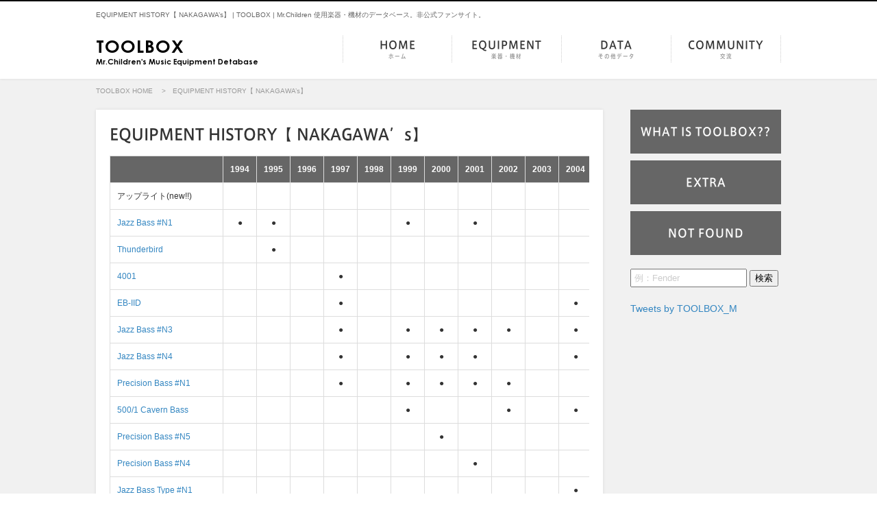

--- FILE ---
content_type: text/html; charset=UTF-8
request_url: https://mrchildren.tools/equipment/history_n/
body_size: 3159
content:
<!DOCTYPE html>
<html lang="ja">
<head>
<meta charset="utf-8">
<meta name="viewport" content="width=device-width">
<meta name="format-detection" content="telephone=no">
<meta name="description" content="EQUIPMENT HISTORY【 NAKAGAWA&#8217;s】 | Mr.Children 使用楽器・機材のデータベース。非公式ファンサイト。" />
<title>EQUIPMENT HISTORY【 NAKAGAWA&#8217;s】 | TOOLBOX | Mr.Children 使用楽器・機材のデータベース。非公式ファンサイト。</title>

<link href="https://cdnjs.cloudflare.com/ajax/libs/font-awesome/6.1.0/css/all.min.css" rel="stylesheet">
<link href="https://mrchildren.tools/wp-content/themes/toolbox/css/style.css" rel="stylesheet">
<link href="https://mrchildren.tools/wp-content/themes/toolbox/css/jquery.bxslider.css" rel="stylesheet">
</head>

<body>
<div id="loader"><div><img src="https://mrchildren.tools/wp-content/themes/toolbox/img/loader.gif" alt="now loading..."></div></div>

<header>
<div class="inner cf">
<h1>EQUIPMENT HISTORY【 NAKAGAWA&#8217;s】 | TOOLBOX | Mr.Children 使用楽器・機材のデータベース。非公式ファンサイト。</h1>
<p><a href="https://mrchildren.tools"><strong>TOOLBOX</strong>Mr.Children's Music Equipment Detabase</a></p>

<label class="toggle" for="open">
<span class="navBtn">
<span></span>
<span></span>
<span></span>
</span>
</label>
<input id="open" type="checkbox">
<div id="navBg"></div>

<nav>
<ul class="cf">
<li><a href="https://mrchildren.tools">HOME<span>ホーム</span></a></li>
<li><a href="https://mrchildren.tools/equipment/">EQUIPMENT<span>楽器・機材</span></a>
<ul>
<li><a href="https://mrchildren.tools/archive/sakurai/">SAKURAI's</a></li>
<li><a href="https://mrchildren.tools/archive/tahara/">TAHARA's</a></li>
<li><a href="https://mrchildren.tools/archive/nakagawa/">NAKAGAWA's</a></li>
<li><a href="https://jen.mrchildren.tools/" target="_blank" rel="noopener noreferrer">JEN's</a></li>
<li><a href="https://mrchildren.tools/archive/kouguchi/">KOUGUCHI's</a></li>
</ul>
</li>
<li><a href="#">DATA<span>その他データ</span></a>
<ul>
<li><a href="https://mrchildren.tools/live/">LIVE</a></li>
<li><a href="https://mrchildren.tools/archive/media/">MEDIA</a></li>
<li><a href="https://mrchildren.tools/archive/songs/">SONGS</a></li>
</ul>
</li>
<li><a href="#">COMMUNITY<span>交流</span></a>
<ul>
<li><a href="/bbs_live/yybbs.cgi">LIVE BOARD</a></li>
<li><a href="https://mrchildren.tools/archive/blog/">BLOG</a></li>
<li><a href="https://twilog.org/TOOLBOX_M" target="_blank" rel="noopener noreferrer">Twilog</a></li>
</ul>
</li>
</ul>
</nav>
</div>
</header><section class="wrapper">
<div class="inner cf">
<ul id="pankuzu">
<li><a href="https://mrchildren.tools">TOOLBOX HOME</a></li>
<li>EQUIPMENT HISTORY【 NAKAGAWA&#8217;s】</li>
</ul>

<div id="main">

<div class="post">
<h4>EQUIPMENT HISTORY【 NAKAGAWA&#8217;s】</h4>

<p><table class="table_A history">
  <tbody>
  <tr>
    <th class='fixed01'></th>
    <th class='fixed02'><b>1994</b></th><th class='fixed02'><b>1995</b></th><th class='fixed02'><b>1996</b></th><th class='fixed02'><b>1997</b></th><th class='fixed02'><b>1998</b></th><th class='fixed02'><b>1999</b></th><th class='fixed02'><b>2000</b></th><th class='fixed02'><b>2001</b></th><th class='fixed02'><b>2002</b></th><th class='fixed02'><b>2003</b></th><th class='fixed02'><b>2004</b></th><th class='fixed02'><b>2005</b></th><th class='fixed02'><b>2006</b></th><th class='fixed02'><b>2007</b></th><th class='fixed02'><b>2008</b></th><th class='fixed02'><b>2009</b></th><th class='fixed02'><b>2010</b></th><th class='fixed02'><b>2011</b></th><th class='fixed02'><b>2012</b></th><th class='fixed02'><b>2013</b></th><th class='fixed02'><b>2014</b></th><th class='fixed02'><b>2015</b></th><th class='fixed02'><b>2016</b></th><th class='fixed02'><b>2017</b></th><th class='fixed02'><b>2018</b></th><th class='fixed02'><b>2019</b></th><th class='fixed02'><b>2020</b></th><th class='fixed02'><b>2021</b></th><th class='fixed02'><b>2022</b></th><th class='fixed02'><b>2023</b></th><th class='fixed02'><b>2024</b></th><th class='fixed02'><b>2025</b></th><th class='fixed02'><b>2026</b></th>  </tr>
  <tr><td class='fixed02'> アップライト(new!!)</th><td></td><td></td><td></td><td></td><td></td><td></td><td></td><td></td><td></td><td></td><td></td><td></td><td></td><td></td><td></td><td></td><td></td><td></td><td></td><td></td><td></td><td></td><td></td><td></td><td></td><td></td><td></td><td></td><td></td><td></td><td></td><td></td><td></td></tr><tr><td class='fixed02'><a href='http://mrchildren.tools/nakagawa/post-8/'>Jazz Bass #N1</a></th><td class='data' ><b>●</b></td><td class='data' ><b>●</b></td><td></td><td></td><td></td><td class='data' ><b>●</b></td><td></td><td class='data' ><b>●</b></td><td></td><td></td><td></td><td class='data' ><b>●</b></td><td class='data' ><b>●</b></td><td></td><td class='data' ><b>●</b></td><td></td><td></td><td></td><td></td><td></td><td></td><td></td><td></td><td></td><td></td><td></td><td></td><td></td><td></td><td></td><td></td><td></td><td></td></tr><tr><td class='fixed02'><a href='http://mrchildren.tools/nakagawa/post-46/'>Thunderbird</a></th><td></td><td class='data' ><b>●</b></td><td></td><td></td><td></td><td></td><td></td><td></td><td></td><td></td><td></td><td></td><td></td><td></td><td></td><td></td><td></td><td></td><td></td><td></td><td></td><td></td><td></td><td></td><td></td><td></td><td></td><td></td><td></td><td></td><td></td><td></td><td></td></tr><tr><td class='fixed02'><a href='http://mrchildren.tools/nakagawa/post-79/'>4001</a></th><td></td><td></td><td></td><td class='data' ><b>●</b></td><td></td><td></td><td></td><td></td><td></td><td></td><td></td><td></td><td></td><td></td><td></td><td></td><td></td><td></td><td></td><td></td><td></td><td></td><td></td><td></td><td></td><td></td><td></td><td></td><td></td><td></td><td></td><td></td><td></td></tr><tr><td class='fixed02'><a href='http://mrchildren.tools/nakagawa/post-43/'>EB-IID</a></th><td></td><td></td><td></td><td class='data' ><b>●</b></td><td></td><td></td><td></td><td></td><td></td><td></td><td class='data' ><b>●</b></td><td></td><td></td><td></td><td></td><td></td><td></td><td></td><td></td><td></td><td></td><td></td><td></td><td></td><td></td><td></td><td></td><td></td><td></td><td></td><td></td><td></td><td></td></tr><tr><td class='fixed02'><a href='http://mrchildren.tools/nakagawa/post-7/'>Jazz Bass #N3</a></th><td></td><td></td><td></td><td class='data' ><b>●</b></td><td></td><td class='data' ><b>●</b></td><td class='data' ><b>●</b></td><td class='data' ><b>●</b></td><td class='data' ><b>●</b></td><td></td><td class='data' ><b>●</b></td><td class='data' ><b>●</b></td><td class='data' ><b>●</b></td><td class='data' ><b>●</b></td><td class='data' ><b>●</b></td><td class='data' ><b>●</b></td><td class='data' ><b>●</b></td><td class='data' ><b>●</b></td><td class='data' ><b>●</b></td><td class='data' ><b>●</b></td><td class='data' ><b>●</b></td><td></td><td></td><td class='data' ><b>●</b></td><td class='data' ><b>●</b></td><td class='data' ><b>●</b></td><td></td><td class='data' ><b>●</b></td><td class='data' ><b>●</b></td><td class='data' ><b>●</b></td><td class='data' ><b>●</b></td><td class='data' ><b>●</b></td><td></td></tr><tr><td class='fixed02'><a href='http://mrchildren.tools/nakagawa/post-13/'>Jazz Bass #N4</a></th><td></td><td></td><td></td><td class='data' ><b>●</b></td><td></td><td class='data' ><b>●</b></td><td class='data' ><b>●</b></td><td class='data' ><b>●</b></td><td></td><td></td><td class='data' ><b>●</b></td><td class='data' ><b>●</b></td><td class='data' ><b>●</b></td><td class='data' ><b>●</b></td><td class='data' ><b>●</b></td><td></td><td></td><td></td><td></td><td></td><td></td><td></td><td></td><td></td><td></td><td></td><td></td><td></td><td></td><td></td><td></td><td></td><td></td></tr><tr><td class='fixed02'><a href='http://mrchildren.tools/nakagawa/post-14/'>Precision Bass #N1</a></th><td></td><td></td><td></td><td class='data' ><b>●</b></td><td></td><td class='data' ><b>●</b></td><td class='data' ><b>●</b></td><td class='data' ><b>●</b></td><td class='data' ><b>●</b></td><td></td><td></td><td class='data' ><b>●</b></td><td></td><td class='data' ><b>●</b></td><td class='data' ><b>●</b></td><td class='data' ><b>●</b></td><td class='data' ><b>●</b></td><td class='data' ><b>●</b></td><td class='data' ><b>●</b></td><td class='data' ><b>●</b></td><td class='data' ><b>●</b></td><td class='data' ><b>●</b></td><td></td><td></td><td class='data' ><b>●</b></td><td class='data' ><b>●</b></td><td></td><td class='data' ><b>●</b></td><td class='data' ><b>●</b></td><td class='data' ><b>●</b></td><td class='data' ><b>●</b></td><td class='data' ><b>●</b></td><td></td></tr><tr><td class='fixed02'><a href='http://mrchildren.tools/nakagawa/post-62/'>500/1 Cavern Bass</a></th><td></td><td></td><td></td><td></td><td></td><td class='data' ><b>●</b></td><td></td><td></td><td class='data' ><b>●</b></td><td></td><td class='data' ><b>●</b></td><td></td><td></td><td class='data' ><b>●</b></td><td></td><td></td><td></td><td class='data' ><b>●</b></td><td></td><td></td><td></td><td></td><td></td><td></td><td></td><td></td><td></td><td></td><td></td><td></td><td></td><td></td><td></td></tr><tr><td class='fixed02'><a href='http://mrchildren.tools/nakagawa/post-28/'>Precision Bass #N5</a></th><td></td><td></td><td></td><td></td><td></td><td></td><td class='data' ><b>●</b></td><td></td><td></td><td></td><td></td><td></td><td></td><td></td><td></td><td></td><td></td><td></td><td></td><td></td><td></td><td></td><td></td><td></td><td></td><td></td><td></td><td></td><td></td><td></td><td></td><td></td><td></td></tr><tr><td class='fixed02'><a href='https://mrchildren.tools/nakagawa/post-469/'>Precision Bass #N4</a></th><td></td><td></td><td></td><td></td><td></td><td></td><td></td><td class='data' ><b>●</b></td><td></td><td></td><td></td><td></td><td></td><td></td><td></td><td></td><td></td><td class='data' ><b>●</b></td><td></td><td></td><td></td><td></td><td></td><td></td><td></td><td></td><td></td><td></td><td></td><td></td><td></td><td></td><td></td></tr><tr><td class='fixed02'><a href='http://mrchildren.tools/nakagawa/post-52/'>Jazz Bass Type #N1</a></th><td></td><td></td><td></td><td></td><td></td><td></td><td></td><td></td><td></td><td></td><td class='data' ><b>●</b></td><td></td><td></td><td></td><td></td><td></td><td></td><td class='data' ><b>●</b></td><td class='data' ><b>●</b></td><td class='data' ><b>●</b></td><td></td><td></td><td></td><td></td><td></td><td></td><td></td><td></td><td></td><td></td><td></td><td></td><td></td></tr><tr><td class='fixed02'><a href='http://mrchildren.tools/nakagawa/post-49/'>G6119B Broadkaster Bass</a></th><td></td><td></td><td></td><td></td><td></td><td></td><td></td><td></td><td></td><td></td><td></td><td class='data' ><b>●</b></td><td></td><td></td><td></td><td></td><td></td><td></td><td></td><td></td><td></td><td></td><td></td><td></td><td></td><td></td><td></td><td></td><td></td><td></td><td></td><td></td><td></td></tr><tr><td class='fixed02'><a href='http://mrchildren.tools/nakagawa/post-37/'>Precision Bass #N8</a></th><td></td><td></td><td></td><td></td><td></td><td></td><td></td><td></td><td></td><td></td><td></td><td class='data' ><b>●</b></td><td></td><td></td><td></td><td></td><td></td><td></td><td></td><td></td><td></td><td></td><td></td><td></td><td></td><td></td><td></td><td></td><td></td><td></td><td></td><td></td><td></td></tr><tr><td class='fixed02'><a href='http://mrchildren.tools/nakagawa/post-55/'>Jazz Bass Type #N2</a></th><td></td><td></td><td></td><td></td><td></td><td></td><td></td><td></td><td></td><td></td><td></td><td class='data' ><b>●</b></td><td></td><td></td><td></td><td class='data' ><b>●</b></td><td></td><td></td><td></td><td></td><td></td><td></td><td></td><td></td><td></td><td></td><td></td><td></td><td></td><td></td><td></td><td></td><td></td></tr><tr><td class='fixed02'><a href='http://mrchildren.tools/nakagawa/post-34/'>Precision Bass #N7</a></th><td></td><td></td><td></td><td></td><td></td><td></td><td></td><td></td><td></td><td></td><td></td><td class='data' ><b>●</b></td><td></td><td></td><td></td><td></td><td></td><td class='data' ><b>●</b></td><td></td><td></td><td></td><td></td><td></td><td></td><td></td><td></td><td></td><td></td><td></td><td></td><td></td><td></td><td></td></tr><tr><td class='fixed02'><a href='http://mrchildren.tools/nakagawa/post-58/'>Precision Bass Type</a></th><td></td><td></td><td></td><td></td><td></td><td></td><td></td><td></td><td></td><td></td><td></td><td></td><td class='data' ><b>●</b></td><td></td><td></td><td></td><td></td><td class='data' ><b>●</b></td><td></td><td></td><td></td><td></td><td></td><td></td><td></td><td></td><td></td><td></td><td></td><td></td><td></td><td></td><td></td></tr><tr><td class='fixed02'><a href='http://mrchildren.tools/nakagawa/post-82/'>4003</a></th><td></td><td></td><td></td><td></td><td></td><td></td><td></td><td></td><td></td><td></td><td></td><td></td><td></td><td class='data' ><b>●</b></td><td></td><td></td><td></td><td></td><td></td><td></td><td class='data' ><b>●</b></td><td class='data' ><b>●</b></td><td></td><td class='data' ><b>●</b></td><td></td><td></td><td></td><td></td><td class='data' ><b>●</b></td><td></td><td></td><td></td><td></td></tr><tr><td class='fixed02'><a href='https://mrchildren.tools/?p=2353'>K162V Pro Bass #N1</a></th><td></td><td></td><td></td><td></td><td></td><td></td><td></td><td></td><td></td><td></td><td></td><td></td><td></td><td></td><td></td><td class='data' ><b>●</b></td><td></td><td></td><td></td><td></td><td></td><td></td><td></td><td></td><td></td><td></td><td></td><td></td><td></td><td></td><td class='data' ><b>●</b></td><td></td><td></td></tr><tr><td class='fixed02'><a href='http://mrchildren.tools/nakagawa/post-195/'>Jazz Bass #N5</a></th><td></td><td></td><td></td><td></td><td></td><td></td><td></td><td></td><td></td><td></td><td></td><td></td><td></td><td></td><td></td><td class='data' ><b>●</b></td><td class='data' ><b>●</b></td><td class='data' ><b>●</b></td><td class='data' ><b>●</b></td><td></td><td></td><td class='data' ><b>●</b></td><td></td><td></td><td></td><td></td><td></td><td></td><td></td><td></td><td></td><td></td><td></td></tr><tr><td class='fixed02'><a href='https://mrchildren.tools/?p=2449'>K162V Pro Bass #N2</a></th><td></td><td></td><td></td><td></td><td></td><td></td><td></td><td></td><td></td><td></td><td></td><td></td><td></td><td></td><td></td><td></td><td></td><td class='data' ><b>●</b></td><td></td><td></td><td></td><td></td><td></td><td></td><td></td><td></td><td></td><td></td><td></td><td></td><td></td><td></td><td></td></tr><tr><td class='fixed02'><a href='http://mrchildren.tools/nakagawa/post-31/'>Precision Bass #N6</a></th><td></td><td></td><td></td><td></td><td></td><td></td><td></td><td></td><td></td><td></td><td></td><td></td><td></td><td></td><td></td><td></td><td></td><td></td><td class='data' ><b>●</b></td><td></td><td></td><td class='data' ><b>●</b></td><td></td><td class='data' ><b>●</b></td><td></td><td></td><td></td><td></td><td></td><td></td><td></td><td></td><td></td></tr><tr><td class='fixed02'><a href='http://mrchildren.tools/nakagawa/post-194/'>Jazz Bass #N6</a></th><td></td><td></td><td></td><td></td><td></td><td></td><td></td><td></td><td></td><td></td><td></td><td></td><td></td><td></td><td></td><td></td><td></td><td></td><td class='data' ><b>●</b></td><td></td><td></td><td></td><td></td><td class='data' ><b>●</b></td><td></td><td></td><td></td><td></td><td></td><td></td><td></td><td></td><td></td></tr><tr><td class='fixed02'><a href='http://mrchildren.tools/nakagawa/post-189/'>Jazz Bass #N7</a></th><td></td><td></td><td></td><td></td><td></td><td></td><td></td><td></td><td></td><td></td><td></td><td></td><td></td><td></td><td></td><td></td><td></td><td></td><td class='data' ><b>●</b></td><td class='data' ><b>●</b></td><td></td><td class='data' ><b>●</b></td><td class='data' ><b>●</b></td><td class='data' ><b>●</b></td><td></td><td class='data' ><b>●</b></td><td></td><td class='data' ><b>●</b></td><td class='data' ><b>●</b></td><td class='data' ><b>●</b></td><td class='data' ><b>●</b></td><td class='data' ><b>●</b></td><td></td></tr><tr><td class='fixed02'><a href='http://mrchildren.tools/nakagawa/post-188/'>Rhino-4st.</a></th><td></td><td></td><td></td><td></td><td></td><td></td><td></td><td></td><td></td><td></td><td></td><td></td><td></td><td></td><td></td><td></td><td></td><td></td><td></td><td></td><td class='data' ><b>●</b></td><td class='data' ><b>●</b></td><td></td><td class='data' ><b>●</b></td><td class='data' ><b>●</b></td><td class='data' ><b>●</b></td><td></td><td class='data' ><b>●</b></td><td class='data' ><b>●</b></td><td></td><td></td><td></td><td></td></tr><tr><td class='fixed02'><a href='http://mrchildren.tools/nakagawa/post-187/'>Monarch Classic</a></th><td></td><td></td><td></td><td></td><td></td><td></td><td></td><td></td><td></td><td></td><td></td><td></td><td></td><td></td><td></td><td></td><td></td><td></td><td></td><td></td><td></td><td></td><td></td><td></td><td class='data' ><b>●</b></td><td class='data' ><b>●</b></td><td></td><td class='data' ><b>●</b></td><td></td><td></td><td></td><td></td><td></td></tr><tr><td class='fixed02'><a href='https://mrchildren.tools/?p=2969'>Precision Bass #N10</a></th><td></td><td></td><td></td><td></td><td></td><td></td><td></td><td></td><td></td><td></td><td></td><td></td><td></td><td></td><td></td><td></td><td></td><td></td><td></td><td></td><td></td><td></td><td></td><td></td><td></td><td></td><td></td><td></td><td class='data' ><b>●</b></td><td></td><td></td><td></td><td></td></tr><tr><td class='fixed02'><a href='https://mrchildren.tools/?p=4395'>CR4M</a></th><td></td><td></td><td></td><td></td><td></td><td></td><td></td><td></td><td></td><td></td><td></td><td></td><td></td><td></td><td></td><td></td><td></td><td></td><td></td><td></td><td></td><td></td><td></td><td></td><td></td><td></td><td></td><td></td><td></td><td></td><td class='data' ><b>●</b></td><td></td><td></td></tr><tr><td class='fixed02'>Starclassic Floor Tom</th><td></td><td></td><td></td><td></td><td></td><td></td><td></td><td></td><td></td><td></td><td></td><td></td><td></td><td></td><td></td><td></td><td></td><td></td><td></td><td></td><td></td><td></td><td></td><td></td><td></td><td></td><td></td><td></td><td></td><td></td><td class='data' ><b>●</b></td><td></td><td></td></tr>  </tbody>
</table>
<br />
<!-- cft format=2のおまじないでタイトルの【】に囲まれた「TAHARA」「SAKURAI」「NAKAGAWA」の文字列で判別して自動で各機材の1994年〜からの使用年表を作ってくれます。 --><br />
<!-- セットリスト投稿のタグから引っ張って来ています。 --><br />
<!-- 「-」（完全一致）と「?(半角)」または「？(全角)」（部分一致）が含まれた機材名は除外しています。 --></p>
        <p></p>
                                <p class="categori">                                        <a class="sns__twitter" href="javascript:window.open('http://twitter.com/share?hashtags=ミスチル機材&amp;via=TOOLBOX_M&amp;text='+encodeURIComponent(document.title)+'&url='+encodeURIComponent(location.href),'sharewindow','width=550, height=450, personalbar=0, toolbar=0, scrollbars=1, resizable=!');">
              <i class="fab fa-twitter-square"></i> Tweet
           </a>
          <a class="sns__facebook" href="http://www.facebook.com/share.php?u=https://mrchildren.tools/equipment/history_n/" target="_blank" rel="nofollow noopener">
               <i class="fab fa-facebook-square"></i> Shere
           </a>
          <a class="sns__hatena" href="http://b.hatena.ne.jp/add?mode=confirm&url=https://mrchildren.tools/equipment/history_n/&title=EQUIPMENT HISTORY【 NAKAGAWA&#8217;s】" target="_blank" rel="nofollow noopener">
                                                 <img src="https://b.st-hatena.com/images/v4/public/entry-button/button-only@2x.png" alt="このエントリーをはてなブックマークに追加" width="20" height="20" style="border: none;" /> Bookmark
           </a>
          <script type="text/javascript" src="https://b.st-hatena.com/js/bookmark_button.js" charset="utf-8" async="async"></script>

</div>
</div>
<div id="side">
<!--以下はHOMEには表示しない-->

<!--以上はHOMEには表示しない-->


<ul class="sbnr">
<li><a href="https://mrchildren.tools/about/">WHAT IS TOOLBOX??</a></li>
<li><a href="https://mrchildren.tools/archive/extra/">EXTRA</a></li>
<li><a href="https://mrchildren.tools/notfound/">NOT FOUND</a></li>
<li class="tw"><a href="https://twitter.com/TOOLBOX_M" target="_blank"><img src="https://mrchildren.tools/wp-content/themes/toolbox/img/tw.png"></a></li>
</ul>

<form role="search" method="get" id="searchform" action="https://mrchildren.tools/" >
<input type="search" value="" name="s" id="s" placeholder="例：Fender"> <input type="submit" value="検索">
</form>

<br>

<div class="tw"><a class="twitter-timeline" data-height="500" data-theme="light" href="https://twitter.com/TOOLBOX_M?ref_src=twsrc%5Etfw">Tweets by TOOLBOX_M</a>
<script async="" src="//platform.twitter.com/widgets.js" charset="utf-8"></script>
</div></div>
</div>
</section>

<div class="pagetop"><a href="#"><img src="https://mrchildren.tools/wp-content/themes/toolbox/img/pagetop.png" alt="ページトップへ"></a></div>

<footer>
<ul class="cf">
<li><a href="https://mrchildren.tools">HOME</a></li>
<li><a href="https://mrchildren.tools/equipment/">EQUIPMENT</a></li>
<li><a href="https://mrchildren.tools/live/">LIVE</a></li>
<li><a href="https://mrchildren.tools/archive/media/">MEDIA</a></li>
<li><a href="https://mrchildren.tools/archive/songs/">SONGS</a></li>
<li><a href="https://mrchildren.tools/archive/blog/">BLOG</a></li>
<li><a href="/bbs_live/yybbs.cgi">LIVE BOARD</a></li>
</ul>

<p>&copy; TOOLBOX</p>
</footer>

<script src="https://mrchildren.tools/wp-content/themes/toolbox/js/jquery-3.7.1.min.js"></script>
<script src="https://mrchildren.tools/wp-content/themes/toolbox/js/script.js"></script>
<script src="https://mrchildren.tools/wp-content/themes/toolbox/js/ga.js"></script>
<script src="https://mrchildren.tools/wp-content/themes/toolbox/js/jquery.bxslider.js"></script>
<script>
$(function(){
  $('.bxslider').bxSlider({
    mode: 'fade',
	auto:true,
  });
});
</script>
</body>
</html>

--- FILE ---
content_type: text/css
request_url: https://mrchildren.tools/wp-content/themes/toolbox/css/style.css
body_size: 5671
content:
@charset "utf-8";
/* CSS Document */

html{
	font-family:"ヒラギノ角ゴ Pro W3", "Hiragino Kaku Gothic Pro", "メイリオ", Meiryo, Osaka, "ＭＳ Ｐゴシック", "MS PGothic", sans-serif;
	font-size:14px;
	line-height:1.5;
	color:#333;
	}

/*
* "AXIS Font" licensed under the SIL Open Font License
* http://www.axisfont.com/
*/

@font-face { font-family: "axis_M"; src: url(../font/axis_M.woff) format("woff"); }
@font-face { font-family: "century_gothic_B"; src: url(../font/century_gothic_B.woff) format("woff"); }

body{
	margin:0;
	min-width:1100px;
	-webkit-text-size-adjust: none;
	}	

/*common
------------------------------------------*/
h1,h2,h3,h4,h5,ul,li,dl,dt,dd,table,figure,pre,code{
	border-collapse:collapse;
	list-style:none;
	margin:0;
	padding:0;
	}

/* 個別投稿ページ用に追加 */
h5 { 
	border-left: solid 9px #DCDCDC; 
	font-weight:bold;
	font-size:1.2em; 
	text-indent: 0.4em; 
	margin-top:14px;
	margin-bottom:14px;
}

/*************************************************
	折りたたみ
**************************************************/
@charset "UTF-8";
.fa-chevron-down:before {
  content: "\f078";
}
.grad-wrap {
  position: relative;
}
.grad-wrap + .grad-wrap {
  margin-top: 40px;
}
.grad-btn {
  z-index: 2;
  position: absolute;
  right: 0;
  bottom: 0;
  left: 0;
  width: 148px;
  margin: auto;
  padding: .5em 0;
  border-radius: 2px;
  background: #fff;
  color: #909090;
  font-size: 0.8rem;
  text-align: center;
  cursor: pointer;
  transition: .2s ease;
  box-shadow: 0 0 3px rgba(0,0,0,.3);
}
.grad-btn::before {
  content: "すべて見る"
}
.grad-btn .fa {
  margin-right: .5em;
}
.grad-btn:hover {
  background: #909090;
  color: #fff;
}
.grad-btn .fa {
  margin-right: .5em;
}
.grad-item {
  position: relative;
  overflow: hidden;
  height: 330px;
}
.grad-item p + p {
  margin-top: 1em;
}
.grad-item::before {
  display: block;
  position: absolute;
  bottom: 0;
  left: 0;
  content: "";
  width: 100%;
  height: 40px; /*グラデーションで隠す範囲*/
  background: -webkit-linear-gradient(top, rgba(255,255,255,0) 0%, rgba(255,255,255,0.9) 50%, rgba(255,255,255,0.9) 50%, #fff 100%);
  background: linear-gradient(top, rgba(255,255,255,0) 0%, rgba(255,255,255,0.9) 50%, rgba(255,255,255,0.9) 50%, #fff 100%);
}
.grad-trigger {
  display: none; /*チェックボックスは常に非表示*/
}
.grad-trigger:checked ~ .grad-btn {
  bottom: -2em;
}
.grad-trigger:checked ~ .grad-btn .fa {
  transform: rotate(180deg);
}
.grad-trigger:checked ~ .grad-btn::before {
  content: "折りたたむ" /*チェックされていたら、文言を変更する*/
}
.grad-trigger:checked ~ .grad-item {
  height: auto; /*チェックされていたら、高さを戻す*/
}
.grad-trigger:checked ~ .grad-item::before {
  display: none; /*チェックされていたら、grad-itemのbeforeを非表示にする*/
}


*{
	box-sizing:border-box;
	}

img{
	border:none;
	vertical-align:middle;
	max-width:100%;
	height: auto;
	}

a img{
	transition: opacity 0.3s ease-out;
	}

a:hover img{ 
	opacity:0.6;
	}

a{
	color:#3386c1;
	text-decoration:none;
	-webkit-transition:all .3s;
	transition:all .3s;
	}

a:hover{ text-decoration:underline;}

.alignL{text-align:left;}
.alignR{text-align:right;}
.alignC{text-align:center;}
.wrapper{ background-color: #f1f1f1; padding-bottom: 50px;}
.inner{ width:1000px; margin:0 auto; position:relative; }
#main{ width:740px; float: left;}
#side{ width:220px; float: right;}
.fr{ float:right;}
.fl{ float:left;}
img.fr,figure.fr{ max-width:40%; margin:0 0 20px 20px;}
img.fl,figure.fl{ max-width:40%; margin:0 20px 20px 0;}
.mb0{ margin-bottom: 0;}
.mt10{ margin-top: 10px;}
.mt20{ margin-top: 20px;}
.mt30{ margin-top: 30px;}
.mt40{ margin-top: 40px;}
.mt50{ margin-top: 50px;}
.fs80{ font-size: 80%;}
.fs90{ font-size: 90%;}
.fs120{ font-size: 120%;}
.fs140{ font-size: 140%;}

.clear{ clear:both;}

.cf:after{
	content:" ";
	display:block;
	clear:both;
	}

.flex{
	display:-webkit-flex;
	display:-moz-flex;
	display:-ms-flex;
	display:flex;
	-webkit-justify-content:center;
	-moz-justify-content:center;
	-ms-justify-content:center;
	justify-content:center;
	-webkit-align-items:center;
	-moz-align-items:center;
	-ms-align-items:center;
	align-items:center;
	}

ul.x2{
	margin-right:-40px;
	}

ul.x2 li{
	float:left;
	width:480px;
	margin-right:40px;
	}

ul.x3{
	margin-right:-35px;
	}

ul.x3 li{
	float:left;
	width:310px;
	margin-right:35px;
	}

ul.disc li{
	list-style: disc;
	margin-left: 20px;
	}

.clear{ clear:both;}

.cf:after{
	content:" ";
	display:block;
	clear:both;
	}


/* loader
------------------------------------------------------------*/
#loader{
	width:100%;
	height:100%;
	background:#fff;
	text-align:center;
	position:fixed;
	z-index:99999;
	top:0;
	left:0;
	}

#loader div{
	margin:-32px 0 0 -32px;
	position:absolute;
	top:50%;
	left:50%;
	}


/* pagetop
------------------------------------------------------------*/
.pagetop {
	display: none;
	position: fixed;
	bottom: 50px;
	right: 50px;
	z-index: 10;
	}

.pagetop a {
	line-height: 50px;
	width: 50px;
	background: #555;
	display: block;
	text-align: center;
	border-radius: 50%;
	position: relative;
	transition: .2s;
	}

.pagetop a::before {
	content: "";
	width: 0;
	height: 100%;
	background: rgba(255,255,255,.1);
	display: block;
	position: absolute;
	top: 0;
	left: 50%;
	-webkit-transform: translateX(-50%);
	transform: translateX(-50%);
	transition: .3s;
	}

.pagetop a:hover::before {
	width: 100%;
	}

.pagetop img {
	vertical-align: middle;
	}


/*header
------------------------------------------*/
header{
	border-top: 2px solid #000;
	box-shadow:0px 0px 4px 0px rgba(0,0,0,0.1);
	padding-bottom: 15px;
	position: relative;
	}

header h1{
	font-size: 10px;
	font-weight: normal;
	line-height: 40px;
	color: #666;
	margin-bottom: 10px;
	}

header p{
	font-size: 11px;
	font-family: century_gothic_B;
	line-height: 1.2;
	margin: 0;
	display: inline-block;
	}

header p strong{
	font-size: 26px;
	font-weight: normal;
	letter-spacing: 1px;
	display: block;
	}

header p a{
	color: #000;
	display: block;
	}

header p a:hover{
	text-decoration: none;
	opacity: 0.6;
	}


/*nav
------------------------------------------*/
nav{
	float: right;
	}

nav ul li{
	float: left;
	font-size: 15px;
	font-family: axis_M;
	letter-spacing: 1px;
	text-align: center;
	width: 160px;
	border-right: 1px dotted #ccc;
	position: relative;
	}

nav ul li:first-child{
	border-left: 1px dotted #ccc;
	}

nav ul li span{
	display: block;
	font-size: 50%;
	}

nav ul li a{
	display: block;
	color: #333;
	padding: 3px 0;
	}

nav ul li a span{
	color: #999;
	}

nav ul li a:hover{
	text-decoration: none;
	opacity: 0.6;
	}

/*ドロップダウン*/
nav ul li ul{
	width:100%;
	position:absolute;
	top:100%;
	left:0;
	z-index:3;
	}

nav ul li ul li{
	float:none;
	border: none;
	overflow: hidden;
	width:100%;
	height:0;
	-moz-transition: .2s;
	-webkit-transition: .2s;
	-o-transition: .2s;
	-ms-transition: .2s;
	transition: .2s;
	}

nav ul li ul li:first-child{
	border-left: none;
	}

nav ul li ul li a{
	background:rgba(0,0,0,0.8);
	border:none !important;
	font-size:12px;
	font-weight:normal;
	padding:10px !important;
	color:#FFF;
	}

nav ul li ul li a:hover{
	background: #3386c1;
	opacity: 1;
	}

nav ul li:hover ul li{
	overflow:visible;
	height:39px;
	}

#open,
#navBg{
	display:none;
	}




/*footer
------------------------------------------*/
footer{
	text-align: center;
	}

footer ul{
	background-color: #000;
	line-height: 50px;
	color: #fff;
	}

footer ul li{
	display: inline-block;
	}

footer ul li:before{
	content: "|";
	margin: 0 10px;
	}

footer ul li:first-child:before{
	content: none;
	}

footer ul li a{
	color: #fff;
	}

footer p{
	color: #999;
	font-size: 12px;
	margin: 0;
	padding: 10px 0;
	}


/*top
------------------------------------------*/
#kv{
	position: relative;
	height: 370px;
	text-align: center;
	margin-bottom: 30px;
	background-color: #000;
	}

#kv .inner{
	width: 1000px;
	padding-top: 50px;
	z-index: 2;
	color: #fff;
	}

#kv .inner h2{
	font-size: 50px;
	background: none;
	padding: 0;
	}

#kv .inner h2 span{
	display: block;
	font-size: 30%;
	}

#kv .inner form #s{
	border: none;
	width: 460px;
	padding: 10px 10px 10px 50px;
	font-size: 16px;
	}

#kv .inner form label{
	position: relative;
	}

#kv .inner form label .search{
	position: absolute;
	left: 7px;
	top: -6px;
	background: url(/wp/wp-content/themes/toolbox/img/icon_search.png) no-repeat center;
	background-size: 25px;
	border: none;
	width: 30px;
	height: 30px;
	cursor: pointer;
	}

ul.tabMenu{
	display: table;
	width: 100%;
	border-bottom: 1px solid #ddd;
	font-family: axis_M;
	letter-spacing: 1px;
	}

ul.tabMenu li{
	display: table-cell;
	text-align: center;
	line-height: 50px;cursor: pointer;
	color: #3386c1;
	transition:color 0.3s;
	}

ul.tabMenu li:hover{
	color: #000;
	}

ul.tabMenu li.select{
	border: 1px solid #ddd;
	border-top: none;
	border-bottom-color: #fff;
	font-weight: bold;
	color: #000;
	}

ul.tabMenu li:first-child{
	border-left: none;
	}

ul.tabMenu li:last-child{
	border-right: none;
	}

dl.topics{
	padding: 20px;
	}

dl.topics dt{
	float: left;
	}

dl.topics dt span a{
	display: inline-block;
	background-color: #000;
	width: 80px;
	padding: 2px;
	margin-left: 15px;
	font-size: 10px;
	color: #fff;
	text-align: center;
	}

dl.topics dt span a:hover{
	text-decoration: none;
	opacity: 0.6;
	}

dl.topics dt span.sakurai a{ background-color: #0f87da;}
dl.topics dt span.tahara a{ background-color: #28a474;}
dl.topics dt span.nakagawa a{ background-color: #ba5959;}
dl.topics dt span.jen a{ background-color: #ca6c91;}
dl.topics dt span.kouguchi a{ background-color: #bfb329;}
dl.topics dt span.live-95 a,
dl.topics dt span.live-00 a,
dl.topics dt span.live-05 a,
dl.topics dt span.live-10 a,
dl.topics dt span.live-15 a,
dl.topics dt span.live-20 a,
dl.topics dt span.live-25 a,
dl.topics dt span.live-30 a,
dl.topics dt span.blog a,
dl.topics dt span.extra a,
dl.topics dt span.media a{ background-color: #fff; border: 1px solid #333; color: #333;}
dl.topics dt span.songs a,
dl.topics dt span.other a{ background-color: #000;}

dl.topics dd{
	padding-left: 220px;
	padding-bottom: 10px;
	margin-bottom: 10px;
	border-bottom: 1px dotted #ccc;
	}

dl.topics2 dd{
	padding-left: 110px;
	}

dl.topics dd a.sakurai:after,
dl.topics dd a.tahara:after,
dl.topics dd a.nakagawa:after,
dl.topics dd a.jen:after,
dl.topics dd a.kouguchi:after,
dl.topics dd a.songs:after,
dl.topics dd a.other:after{
	content: "を追加しました。"
	}

dl.topics dd a.blog:after,
dl.topics dd a.live-95:after,
dl.topics dd a.live-00:after,
dl.topics dd a.live-05:after,
dl.topics dd a.live-10:after,
dl.topics dd a.live-15:after,
dl.topics dd a.live-20:after,
dl.topics dd a.live-25:after,
dl.topics dd a.live-30:after,
dl.topics dd a.media:after,
dl.topics dd a.extra:after{
	content: "を更新しました。"
	}


/*sub
------------------------------------------*/
.wrapper h2{
	background-color: #000;
	color: #fff;
	font-family: century_gothic_B;
	font-size: 30px;
	font-weight: normal;
	letter-spacing: 3px;
	text-align: center;
	padding: 30px 0;
	}

#main h3{
	font-size: 26px;
	font-family: axis_M;
	font-weight: normal;
	border-top: 3px double #ccc;
	border-bottom: 3px double #ccc;
	padding: 10px 20px;
	margin-bottom: 20px;
	}

#main h4{
	font-size: 22px;
	font-family: axis_M;
	font-weight: normal;
	}

#main h5{
	font-size: 18px;
	font-family: axis_M;
	font-weight: normal;
	}

ul#pankuzu{
	padding: 10px 0;
	margin-bottom: 10px;
	font-size: 10px;
	color: #999;
	}

ul#pankuzu li{
	display: inline-block;
	}

ul#pankuzu li:before{
	content: ">";
	margin: 0 10px;
	}

ul#pankuzu li:first-child:before{
	content: none;
	}

ul#pankuzu li a{
	color: #999;
	}

.post{
	background-color: #fff;
	box-shadow:0px 0px 4px 0px rgba(0,0,0,0.1);
	padding: 20px;
	margin-bottom: 30px;
	text-align: left;
	}

.post2{
	padding: 0;
	}

.post2 p{
	margin:0;
	padding: 0 20px 20px;
	}

#side h3{
	font-size: 17px;
	font-family: axis_M;
	font-weight: normal;
	border-bottom: 1px solid #ccc;
	padding-bottom: 7px;
	}

#side form label{
	display: none;
	}

#side form input#s{
	width: 170px;
	padding: 4px;
	}

input::placeholder{
	color: #ccc;
	}

ul.snav{
	margin-bottom: 30px;
	}

ul.snav li{
	border-bottom: 1px dotted #ccc;
	}

ul.snav li a{
	display: inline-block;
	padding: 7px 0;
	}

.flexbox{
  display:flex;
  flex-direction:column;
  }
 
.cat-item-1{ display: none;}
.cat-item-2{ display: none;}
.cat-item-3{ order:2;}
.cat-item-4{ order:1;}
.cat-item-5{ order:3;}
.cat-item-6{ display: none;}
.cat-item-7{ order:4;}

.categori{
	margin-bottom: 0;
	padding-top: 20px;
	border-top: 1px dashed #ddd;
	font-size: 12px;
	}

.categori a{
	display: inline-block;
	padding: 5px 10px;
	margin-right: 10px;
	background-color: #e9e9e9;
	color: #999;
	}

.categori a:hover{
	opacity: 0.6;
	text-decoration: none;
	}

.categori .sns__twitter {
	border: 1px;
	border-style: solid;
    background: #55acee;
	display: inline-block;
	padding: 5px 10px;
	margin-top: 5px;
	margin-right: 0px;
    width: 32.7%;
	font-size: 12px;
    text-align: center;
    color: #fff;
    padding: 0.5rem 0;
}

.categori .sns__facebook {
	border: 1px;
	border-style: solid;
    background: #3b5998;
	display: inline-block;
	padding: 5px 10px;
	margin-top: 5px;
	margin-right: 0px;
    width: 32.7%;
	font-size: 12px;
    text-align: center;
    color: #fff;
    padding: 0.5rem 0;
}

.categori .sns__hatena {
	border: 1px;
	border-style: solid;
    background: #00a5de;
	display: inline-block;
	padding: 5px 10px;
	margin-top: 5px;
	margin-right: 0px;
    width: 32.7%;
	height: 34px;
	font-size: 12px;
    text-align: center;
    color: #fff;
    padding: 0.5rem 0;
}

table.table_A{
	width: 100%;
	}

table.table_A th{
	border: 1px solid #ddd;
	background-color: #666;
	color: #fff;
	padding: 10px;
	}

table.table_A th span{
	display: inline-block;
	float: right;
	}

table.table_A th span a{
	color: #fff;
	}

table.table_A td{
	border: 1px solid #ddd;
	padding: 10px;
	}

table.equipment{ font-size: 12px;}
table.equipment p{ margin: 0;}
table.equipment img{ display: none;}
table.equipment td.data{ width: 300px;}

table.live{ font-size: 12px;}

table.history{
  font-size: 12px;
  display: block;
  white-space: nowrap;
  -webkit-overflow-scrolling: touch;
}

table.history tbody {
  overflow-x: scroll;
  overflow-y: scroll;
  height: 665px;
  display: block;
  white-space: nowrap;
  -webkit-overflow-scrolling: touch;
}

table.history td {
  background-color: #fff;
  background-clip: padding-box;
}

table.history td.data {
  text-align: center;
}

.scroll-table table {
  display: block;
  overflow-x: scroll;
  white-space: nowrap;
  -webkit-overflow-scrolling: touch;
}

.fixed01,
.fixed02{
  position: sticky;
  top: 0;
  left: 0;
  &:before{
    content: "";
    position: absolute;
    top: -1px;
    left: -1px;
    width: 100%;
    height: 100%;
    border: 1px solid #ccc;
  }
}
.fixed01{
  z-index: 2;
}
.fixed02{
  z-index: 1;
}

#commentform{
	background-color: #e4e4e4;
	padding: 20px;
	}

#commentform #author,
#commentform #email{
	border: none;
	padding: 3px;
	}

#commentform textarea{
	width: 100%;
	border: none;
	padding: 3px;
	}

#commentform label{
	display: block;
	margin-bottom: 10px;
	}

#commentform h5{
	margin-bottom: 10px;
	}

#commentform p{
	margin-bottom: 0;
	}

ul.commentlist{}

ul.commentlist li{
	position: relative;
	background: #fff;
	border-radius: 7px;
	padding: 20px;
	margin-bottom: 20px;
	}

ul.commentlist li:after{
	bottom: 100%;
	left: 50%;
	border: solid transparent;
	content: " ";
	height: 0;
	width: 0;
	position: absolute;
	pointer-events: none;
	border-color: rgba(255, 255, 255, 0);
	border-bottom-color: #fff;
	border-width: 15px;
	margin-left: -15px;
	}

ul.commentlist li p{
	margin-bottom: 0;
	}

ul.commentlist li span{
	font-size:11px;
	color:#999;
	}

ul.commentlist li cite{
	font-weight: bold;
	}

ul.list_A{
	border-top: 1px dotted #ddd;
	}

ul.list_A li{
	border-bottom: 1px dotted #ddd;
	padding: 10px 0;
	}

ul.sbnr{
	margin-bottom: 20px;
	}

ul.sbnr li{
	margin-bottom: 10px;
	}

ul.sbnr li a{
	display: block;
	background-color: #666;
	color: #fff;
	font-size: 16px;
	font-family: axis_M;
	letter-spacing: 1px;
	padding: 20px 0;
	text-align: center;
	}

ul.sbnr li a:hover{
	text-decoration: none;
	opacity: 0.6;
	}

ul.sbnr li.tw{
	display: none;
	}

.pager,
.pagenation{
	margin-top: 30px;
	text-align: center;
	}

.pager a,
.pagenation a{
	display: inline-block;
	border: 1px solid #3386c1;
	background-color: #fff;
	padding: 1px 5px;
	margin: 0 2px;
	}

.pager a.next,
.pager a.prev,
.pagenation a.next,
.pagenation a.prev{
	border: none;
	background: none;
	}

.pager .current,
.pagenation .current{
	display: inline-block;
	border: 1px solid #3386c1;
	background-color: #3386c1;
	color: #fff;
	padding: 1px 5px;
	margin: 0 2px;
	}

h4 + table{ margin-top:20px;}
h5 + dl{ margin-top:10px;}

.nextPrev{
	margin: 0;
	font-size: 12px;
	}

.nextPrev span{
	float: left;
	}

.nextPrev span + span{
	float: right;
	}

.nextPrev span br{
	display: none;
	}

pre{
	background-color: #333;
	border-radius: 5px;
	color: #fff;
	padding: 20px;
	margin-top: 10px;
	}


/*bbs
------------------------------------------*/
#bbs h3{
	text-align: center;
	font-size: 20px;
	font-family: axis_M;
	letter-spacing: 1px;
	margin-bottom: 40px;
	position: relative;
	}

#bbs h3::after{
	content: "";
	height: 2px;
	width: 50px;
	background-color: #000;
	position: absolute;
	left: 50%;
	bottom: -15px;
	margin-left: -25px;
	}

#bbs .table_A{
	margin-top: 30px;
	}

#bbs .table_A th{
	text-align: left;
	}

#bbs .table_A th span{
	border: 1px solid #fff;
	border-radius: 3px;
	display: inline-block;
	padding: 2px 5px;
	float: right;
	font-weight: normal;
	font-size: 10px;
	color: #fff;
	}

#bbs .table_A td{
	background-color: #fff;
	}

#bbs .table_A td .reg-name,
#bbs .table_A td .reg-url,
#bbs .table_A td .reg-num{
	width: 300px;
	padding: 5px;
	}

#bbs .table_A td .reg-com{
	width: 100%;
	height: 100px;
	}

#bbs .ta-c{
	margin-top: 30px;
	}

#bbs p .reg-btn{
	width:150px;
	height:40px;
	}

#bbs .post strong{
	font-size: 18px;
	}

#bbs .post .reslog{
	border-top: 1px solid #ddd;
	padding-top: 15px;
	}

#bbs .post .reslog + .reslog{
	margin-top: 15px;
	}

#bbs .post .reslog strong{
	font-size: 16px;
	}

#bbs .post .art-info{
	font-size: 12px;
	}


/*ネタバレ投稿用アコーディオン
------------------------------------------*/
dl.netabare dt{
	display: inline-block;
	text-decoration: underline;
	cursor:pointer;
	color: #3386c1;
	}

dl.netabare dt:hover{
	text-decoration: none;
	}

dl.netabare dt:before{
	content: "▼";
	}

dl.netabare dd{
	display:none;
	}




/*SP
================================================================================================================================*/
@media screen and (max-width: 480px){

/*common
------------------------------------------*/
body{
	min-width:initial;
	}

*{
	-webkit-appearance: none;
	}

.wrapper{ padding-bottom: 0;}
.inner{ width:initial; }
#main{ width:initial; float: none; padding: 10px;}
#side{ width:initial; float: none; padding: 10px;}
img.fr,figure.fr{ max-width:40%; margin:0 0 20px 20px;}
img.fl,figure.fl{ max-width:40%; margin:0 20px 20px 0;}


/* pagetop
------------------------------------------------------------*/
.pagetop {
	display:block;
	position:static;
	}

.pagetop a {
	width: initial;
	background: #333;
	border-radius: 0;
	}

.pagetop a::before {
	content: none;
	}


/*header
------------------------------------------*/
header{
	padding-bottom: 0;
	}

header h1{
	display: none;
	}

header p{
	font-size: 9px;
	margin: 10px 15px 15px 15px;
	}


/*nav
------------------------------------------*/
nav{
	border:none;
	position:fixed;
	top:0;
	left:-60%;
	width:60%;
	height:100%;
	transition:left .5s, right .5s;
	background:#000;
	z-index:9999;
	overflow-y:scroll;
	}

nav ul li{
	float: none;
	text-align: left;
	width: initial;
	border-right: none;
	border-bottom: 1px dotted #666;
	}

nav ul li:first-child{
	border-left: none;
	}

nav ul li span{
	display: inline-block;
	margin-left: 10px;
	}

nav ul li a{
	color: #fff;
	padding: 10px;
	}

/*ドロップダウン*/
nav ul li ul{
	position:static;
	}

nav ul li ul li{
	border: none;
	border-top: 1px dotted #000;
	height:auto;
	}

nav ul li ul li a{
	background: #333;
	}

.navBtn{
	position:fixed;
	display:block;
	width:30px;
	height:20px;
	z-index:99999;
	top:20px;
	right:15px;
	}

.navBtn span{
	display:inline-block;
	position:absolute;
	left:0;
	width:100%;
	height:3px;
	background-color:#000;
	}

.navBtn.active span{
	background-color:#fff;
	}

.navBtn	span:nth-of-type(1){
	top:-1px;
	}

.navBtn	span:nth-of-type(2){
	top:8px;
	}

.navBtn	span:nth-of-type(3){
	bottom:0;
	}

.navBtn	span:nth-of-type(1){
	-webkit-animation:menu-ber01 .75s forwards;
	animation:menu-ber01 .75s forwards;
	}
	
.navBtn	span:nth-of-type(2){
	transition:all .25s .25s;
	opacity:1;
	}

.navBtn	span:nth-of-type(3){
	-webkit-animation:menu-ber02 .75s forwards;
	animation:menu-ber02 .75s forwards;
	}

.active span:nth-of-type(1){
	-webkit-animation:active-menu-ber01 .75s forwards;
	animation:active-menu-ber01 .75s forwards;
	}

.active span:nth-of-type(2){
	opacity:0;
	}
.active span:nth-of-type(3){
	-webkit-animation:active-menu-ber03 .75s forwards;
	animation:active-menu-ber03 .75s forwards;
	}

@-webkit-keyframes menu-ber01{
	0%{-webkit-transform:translateY(8px) rotate(45deg);}
	50%{-webkit-transform:translateY(8px) rotate(0);}
	100%{-webkit-transform:translateY(0) rotate(0);}
	}

@keyframes menu-ber01{
	0%{transform:translateY(8px) rotate(45deg);}
	50%{transform:translateY(8px) rotate(0);}
	100%{transform:translateY(0) rotate(0);}
	}

@-webkit-keyframes menu-ber02{
	0%{-webkit-transform:translateY(-8px) rotate(-45deg);}
	50%{-webkit-transform:translateY(-8px) rotate(0);}
	100%{-webkit-transform:translateY(0) rotate(0);}
	}

@keyframes menu-ber02{
	0%{transform:translateY(-8px) rotate(-45deg);}
	50%{transform:translateY(-8px) rotate(0);}
	100%{transform:translateY(0) rotate(0);}
	}

@-webkit-keyframes active-menu-ber01{
	0%{-webkit-transform:translateY(0) rotate(0);}
	50%{-webkit-transform:translateY(10px) rotate(0);}
	100%{-webkit-transform:translateY(10px) rotate(45deg);}
	}

@keyframes active-menu-ber01{
	0%{transform:translateY(0) rotate(0);}
	50%{transform:translateY(10px) rotate(0);}
	100%{transform:translateY(10px) rotate(45deg);}
	}

@-webkit-keyframes active-menu-ber03{
	0%{-webkit-transform:translateY(0) rotate(0);}
	50%{-webkit-transform:translateY(-8px) rotate(0);}
	100%{-webkit-transform:translateY(-8px) rotate(-45deg);}
	}

@keyframes active-menu-ber03{
	0%{transform:translateY(0) rotate(0);}
	50%{transform:translateY(-8px) rotate(0);}
	100%{transform:translateY(-8px) rotate(-45deg);}
	}
 
#open:checked + #navBg{
	opacity:0.8;
	z-index:999;
	}

#open:checked + #navBg + nav{
	left:0;
	}

#navBg{
	background-color:#333;
	display:block;
	height:100%;
	opacity:0;
	position:fixed;
	right:0;
	top:0;
	transition:all 0.3s linear 0s;
	width:100%;
	z-index:-1;
	}

.acoBtn{
	display:block;
	width:25px;
	height:25px;
	line-height:25px;
	text-align:center;
	background-color: #5686da;
	position:absolute;
	right:15px;
	top:10px;
	z-index:100;
	}

.acoBtn img.rotate{
	transform:rotate(180deg);
	}


/*footer
------------------------------------------*/
footer ul{
	margin-left: -1px;
	}

footer ul li{
	display: block;
	float: left;
	width: 50%;
	border-left: 1px solid #666;
	border-bottom: 1px solid #666;
	}

footer ul li:first-child{
	width: 100%;
	}

footer ul li:before{
	content: none;
	margin: 0;
	}


/*top
------------------------------------------*/
#kv{
	height: auto;
	margin-bottom: 0;
    overflow: hidden;
	}

#kv .inner{
	width: initial;
	padding: 5px 15px 20px;
	}

#kv .inner h2{
	font-size: 40px;
	}

#kv .inner h2 span{
	letter-spacing: 1px;
	font-size: 25%;
	}

#kv .inner p{
	font-size: 11px;
	}

#kv .inner p br{
	display: none;
	}

#kv .inner form #s{
	width: 100%;
	font-size: 12px;
	}

ul.tabMenu{
	display:block;
	}

ul.tabMenu li{
	display: none;
	}

ul.tabMenu li:first-child{
	display: block;
	border: none;
	}

dl.topics{
	padding: 0;
	}

dl.topics dt{
	float: none;
	padding: 10px 0 0;
	}

dl.topics dt span{
	float: right;
	}

dl.topics dt span a{
	width: 70px;
	font-size: 8px;
	vertical-align: top;
	}

dl.topics dd{
	padding: 5px 0 10px;
	margin: 0;
	}

dl.topics2 dd{
	padding: 0 0 10px;
	}


/*sub
------------------------------------------*/
.wrapper h2{
	padding: 10px 0;
	}

#main h3{
	font-size: 20px;
	padding: 10px;
	}

ul#pankuzu{
	display: none;
	}

.post{
	padding: 10px;
	margin-bottom: 15px;
	}

#side form label{
	display: none;
	}

#side form input#s{
	width: 83%;
	}

.categori{
	padding-top: 10px;
	font-size: 10px;
	}

.categori a{
	margin: 10px 10px 0 0;
	}

.categori .fr{
	float: none;
	display: block;
	}

table.table_A{
	display:block;
	overflow-x:auto;
	white-space:nowrap;
	-webkit-overflow-scrolling:touch;
	}

table.table_A th{
	padding: 5px;
	}

table.table_A td{
	padding: 5px;
	}

h4 + table{ margin-top:10px;}

ul.sbnr li.tw{
	display:block;
	}

ul.sbnr li.tw a{
	background-color: #1da1f2;
	}

ul.sbnr li.tw a img{
	height: 30px;
	}

div.tw{ display: none; }

.nextPrev{
	font-size: 8px;
	}


/*bbs
------------------------------------------*/
#bbs{
	padding: 10px;
	}

#bbs table.table_A{
	display:table !important;
	}

#bbs .table_A th{
	display: block;
	margin-bottom: -1px;
	}

#bbs .table_A td{
	display: block;
	margin-bottom: -1px;
	}

#bbs .table_A td .reg-name,
#bbs .table_A td .reg-url,
#bbs .table_A td .reg-num{
	width: 100%;
	}

#bbs .table_A td small{
	display: block;
	}


}

--- FILE ---
content_type: application/javascript
request_url: https://mrchildren.tools/wp-content/themes/toolbox/js/script.js
body_size: 1124
content:
//ローダー
$(window).on('load', function() {
	$("#loader").fadeOut(500, "linear");
  });
  
  
  //ネタバレ投稿用アコーディオン
  $(function(){
	  $(".netabare dt").on("click", function() {
	  $(this).next().slideToggle();
	  });
  });
  
  
  //ハンバーガーメニュー
  jQuery(document).ready(function(){
	  jQuery('.navBtn').on('click', function(){
	  jQuery(this).toggleClass('active');
  });
  
  
  // #で始まるアンカーをクリックした場合に処理
	   $(function(){
		   $('a[href^="#"]').click(function() {
				  // スクロールの速度
				  var speed = 500; // ミリ秒
				  // アンカーの値取得
				  var href= $(this).attr("href");
				  // 移動先を取得
				  var target = $(href == "#" || href == "" ? 'html' : href);
				  // 移動先を数値で取得
				  var position = target.offset().top;
				  // スムーススクロール
				  $('html, body').animate({ scrollTop: position }, speed, 'swing');
				  return false;
		   });
	  });
  });
  
  
  // ページトップへ
  $(document).ready(function() {
	  var pagetop = $('.pagetop');
	  $(window).scroll(function () {
		  if ($(this).scrollTop() > 100) {
			  pagetop.fadeIn();
		  } else {
			  pagetop.fadeOut();
			  }
		  });
		  pagetop.click(function () {
			  $('body, html').animate({ scrollTop: 0 }, 500);
			  return false;
	  });
  });
  
  
  //タブメニュー
  $(function() {
	  //クリックしたときのファンクションをまとめて指定
	  $('.tabMenu > li').click(function() {
  
		  //.index()を使いクリックされたタブが何番目かを調べ、
		  //indexという変数に代入します。
		  var index = $('.tabMenu > li').index(this);
  
		  //コンテンツを一度すべて非表示にし、
		  $('.tabContents > div').css('display','none');
  
		  //クリックされたタブと同じ順番のコンテンツを表示します。
		  $('.tabContents > div').eq(index).fadeIn().css('display','block');
  
		  //一度タブについているクラスselectを消し、
		  $('.tabMenu > li').removeClass('select');
  
		  //クリックされたタブのみにクラスselectをつけます。
		  $(this).addClass('select')
	  });
  });
  
  //他ページからタブに直接リンクできるタブメニュー追記
  $(function() {
	  //location.hashで#以下を取得 変数hashに格納
		  var hash = location.hash;	
		  //hashの中に#tab～が存在するか調べる。
		  hash = (hash.match(/^#tab\d+$/) || [])[0];
		 
		   //hashに要素が存在する場合、hashで取得した文字列（#tab2,#tab3等）から#より後を取得(tab2,tab3)	
		  if($(hash).length){
		  var tabname = hash.slice(1) ;
		  } else{
		  // 要素が存在しなければtabnameにtab1を代入する
		  var tabname = "tab1";}
		  //コンテンツを一度すべて非表示にし、
		  $('.tabContents > div').css('display','none');
  
		  //一度タブについているクラスselectを消し、
		  $('.tabMenu > li').removeClass('select');
  
		  var tabno = $('.tabMenu li#' + tabname).index();
		  
		  //クリックされたタブと同じ順番のコンテンツを表示します。
		  $('.tabContents > div').eq(tabno).fadeIn();
		  
		  //クリックされたタブのみにクラスselectをつけます。
		  $('.tabMenu > li').eq(tabno).addClass('select')
  });
  